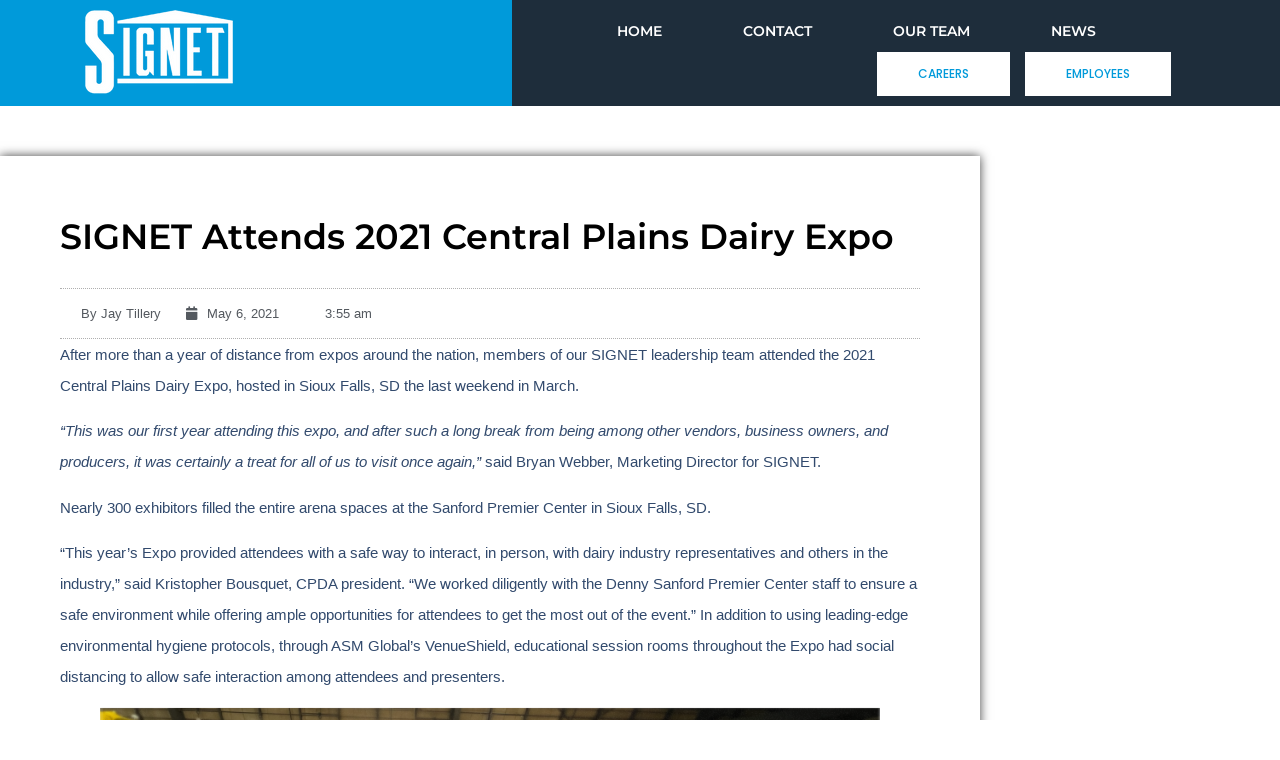

--- FILE ---
content_type: text/css
request_url: https://signet.us/wp-content/uploads/elementor/css/post-53.css?ver=1769740236
body_size: 1091
content:
.elementor-53 .elementor-element.elementor-element-bf0f406:not(.elementor-motion-effects-element-type-background), .elementor-53 .elementor-element.elementor-element-bf0f406 > .elementor-motion-effects-container > .elementor-motion-effects-layer{background-color:var( --e-global-color-a3090cc );}.elementor-53 .elementor-element.elementor-element-bf0f406 > .elementor-container{min-height:98px;}.elementor-53 .elementor-element.elementor-element-bf0f406{transition:background 0.3s, border 0.3s, border-radius 0.3s, box-shadow 0.3s;margin-top:0px;margin-bottom:0px;padding:0px 0px 0px 0px;z-index:1;}.elementor-53 .elementor-element.elementor-element-bf0f406 > .elementor-background-overlay{transition:background 0.3s, border-radius 0.3s, opacity 0.3s;}.elementor-53 .elementor-element.elementor-element-9b3cfca > .elementor-element-populated{margin:0px 0px 0px 0px;--e-column-margin-right:0px;--e-column-margin-left:0px;padding:0px 0px 0px 0px;}.elementor-53 .elementor-element.elementor-element-18a0ebc:not(.elementor-motion-effects-element-type-background) > .elementor-widget-wrap, .elementor-53 .elementor-element.elementor-element-18a0ebc > .elementor-widget-wrap > .elementor-motion-effects-container > .elementor-motion-effects-layer{background-color:var( --e-global-color-822878c );}.elementor-53 .elementor-element.elementor-element-18a0ebc > .elementor-element-populated{transition:background 0.3s, border 0.3s, border-radius 0.3s, box-shadow 0.3s;}.elementor-53 .elementor-element.elementor-element-18a0ebc > .elementor-element-populated > .elementor-background-overlay{transition:background 0.3s, border-radius 0.3s, opacity 0.3s;}.elementor-widget-theme-site-logo .widget-image-caption{color:var( --e-global-color-text );font-family:var( --e-global-typography-text-font-family ), Sans-serif;font-size:var( --e-global-typography-text-font-size );font-weight:var( --e-global-typography-text-font-weight );text-transform:var( --e-global-typography-text-text-transform );font-style:var( --e-global-typography-text-font-style );text-decoration:var( --e-global-typography-text-text-decoration );line-height:var( --e-global-typography-text-line-height );letter-spacing:var( --e-global-typography-text-letter-spacing );}.elementor-53 .elementor-element.elementor-element-6b2bf2a > .elementor-widget-container{margin:0% 0% 0% 15%;}.elementor-53 .elementor-element.elementor-element-6b2bf2a{text-align:start;}.elementor-widget-nav-menu .elementor-nav-menu .elementor-item{font-family:var( --e-global-typography-primary-font-family ), Sans-serif;font-size:var( --e-global-typography-primary-font-size );font-weight:var( --e-global-typography-primary-font-weight );text-transform:var( --e-global-typography-primary-text-transform );font-style:var( --e-global-typography-primary-font-style );text-decoration:var( --e-global-typography-primary-text-decoration );line-height:var( --e-global-typography-primary-line-height );letter-spacing:var( --e-global-typography-primary-letter-spacing );word-spacing:var( --e-global-typography-primary-word-spacing );}.elementor-widget-nav-menu .elementor-nav-menu--main .elementor-item{color:var( --e-global-color-text );fill:var( --e-global-color-text );}.elementor-widget-nav-menu .elementor-nav-menu--main .elementor-item:hover,
					.elementor-widget-nav-menu .elementor-nav-menu--main .elementor-item.elementor-item-active,
					.elementor-widget-nav-menu .elementor-nav-menu--main .elementor-item.highlighted,
					.elementor-widget-nav-menu .elementor-nav-menu--main .elementor-item:focus{color:var( --e-global-color-accent );fill:var( --e-global-color-accent );}.elementor-widget-nav-menu .elementor-nav-menu--main:not(.e--pointer-framed) .elementor-item:before,
					.elementor-widget-nav-menu .elementor-nav-menu--main:not(.e--pointer-framed) .elementor-item:after{background-color:var( --e-global-color-accent );}.elementor-widget-nav-menu .e--pointer-framed .elementor-item:before,
					.elementor-widget-nav-menu .e--pointer-framed .elementor-item:after{border-color:var( --e-global-color-accent );}.elementor-widget-nav-menu{--e-nav-menu-divider-color:var( --e-global-color-text );}.elementor-widget-nav-menu .elementor-nav-menu--dropdown .elementor-item, .elementor-widget-nav-menu .elementor-nav-menu--dropdown  .elementor-sub-item{font-family:var( --e-global-typography-accent-font-family ), Sans-serif;font-size:var( --e-global-typography-accent-font-size );font-weight:var( --e-global-typography-accent-font-weight );text-transform:var( --e-global-typography-accent-text-transform );font-style:var( --e-global-typography-accent-font-style );text-decoration:var( --e-global-typography-accent-text-decoration );letter-spacing:var( --e-global-typography-accent-letter-spacing );}.elementor-53 .elementor-element.elementor-element-299da60 > .elementor-widget-container{margin:0% 0% 0% 10%;}.elementor-53 .elementor-element.elementor-element-299da60 .elementor-menu-toggle{margin:0 auto;}.elementor-53 .elementor-element.elementor-element-299da60 .elementor-nav-menu .elementor-item{font-family:"Montserrat", Sans-serif;font-size:14px;font-weight:600;text-transform:uppercase;font-style:normal;text-decoration:none;line-height:1.2em;letter-spacing:0px;word-spacing:0em;}.elementor-53 .elementor-element.elementor-element-299da60 .elementor-nav-menu--main .elementor-item{color:var( --e-global-color-c696dce );fill:var( --e-global-color-c696dce );}.elementor-53 .elementor-element.elementor-element-299da60 .elementor-nav-menu--main .elementor-item:hover,
					.elementor-53 .elementor-element.elementor-element-299da60 .elementor-nav-menu--main .elementor-item.elementor-item-active,
					.elementor-53 .elementor-element.elementor-element-299da60 .elementor-nav-menu--main .elementor-item.highlighted,
					.elementor-53 .elementor-element.elementor-element-299da60 .elementor-nav-menu--main .elementor-item:focus{color:var( --e-global-color-822878c );fill:var( --e-global-color-822878c );}.elementor-53 .elementor-element.elementor-element-299da60{--e-nav-menu-horizontal-menu-item-margin:calc( 41px / 2 );}.elementor-53 .elementor-element.elementor-element-299da60 .elementor-nav-menu--main:not(.elementor-nav-menu--layout-horizontal) .elementor-nav-menu > li:not(:last-child){margin-bottom:41px;}.elementor-53 .elementor-element.elementor-element-299da60 div.elementor-menu-toggle{color:var( --e-global-color-c696dce );}.elementor-53 .elementor-element.elementor-element-299da60 div.elementor-menu-toggle svg{fill:var( --e-global-color-c696dce );}.elementor-53 .elementor-element.elementor-element-299da60 div.elementor-menu-toggle:hover, .elementor-53 .elementor-element.elementor-element-299da60 div.elementor-menu-toggle:focus{color:var( --e-global-color-822878c );}.elementor-53 .elementor-element.elementor-element-299da60 div.elementor-menu-toggle:hover svg, .elementor-53 .elementor-element.elementor-element-299da60 div.elementor-menu-toggle:focus svg{fill:var( --e-global-color-822878c );}.elementor-widget-button .elementor-button{background-color:var( --e-global-color-accent );font-family:var( --e-global-typography-accent-font-family ), Sans-serif;font-size:var( --e-global-typography-accent-font-size );font-weight:var( --e-global-typography-accent-font-weight );text-transform:var( --e-global-typography-accent-text-transform );font-style:var( --e-global-typography-accent-font-style );text-decoration:var( --e-global-typography-accent-text-decoration );line-height:var( --e-global-typography-accent-line-height );letter-spacing:var( --e-global-typography-accent-letter-spacing );}.elementor-53 .elementor-element.elementor-element-cbcc61e .elementor-button{background-color:var( --e-global-color-c696dce );font-family:"Poppins", Sans-serif;font-size:12px;font-weight:500;text-transform:uppercase;font-style:normal;text-decoration:none;line-height:1em;letter-spacing:0px;fill:var( --e-global-color-822878c );color:var( --e-global-color-822878c );border-style:solid;border-width:1px 1px 1px 1px;border-color:var( --e-global-color-c696dce );border-radius:0px 0px 0px 0px;padding:15px 40px 15px 40px;}.elementor-53 .elementor-element.elementor-element-cbcc61e .elementor-button:hover, .elementor-53 .elementor-element.elementor-element-cbcc61e .elementor-button:focus{background-color:#02010100;color:var( --e-global-color-c696dce );border-color:#000000;}.elementor-53 .elementor-element.elementor-element-cbcc61e{width:auto;max-width:auto;}.elementor-53 .elementor-element.elementor-element-cbcc61e > .elementor-widget-container{margin:0px 0px 0px 15px;padding:0px 0px 0px 340px;}.elementor-53 .elementor-element.elementor-element-cbcc61e .elementor-button:hover svg, .elementor-53 .elementor-element.elementor-element-cbcc61e .elementor-button:focus svg{fill:var( --e-global-color-c696dce );}.elementor-53 .elementor-element.elementor-element-eff2b3b .elementor-button{background-color:var( --e-global-color-c696dce );font-family:"Poppins", Sans-serif;font-size:12px;font-weight:500;text-transform:uppercase;font-style:normal;text-decoration:none;line-height:1em;letter-spacing:0px;fill:var( --e-global-color-822878c );color:var( --e-global-color-822878c );border-style:solid;border-width:1px 1px 1px 1px;border-color:var( --e-global-color-c696dce );border-radius:0px 0px 0px 0px;padding:15px 40px 15px 40px;}.elementor-53 .elementor-element.elementor-element-eff2b3b .elementor-button:hover, .elementor-53 .elementor-element.elementor-element-eff2b3b .elementor-button:focus{background-color:#02010100;color:var( --e-global-color-c696dce );border-color:#000000;}.elementor-53 .elementor-element.elementor-element-eff2b3b{width:auto;max-width:auto;}.elementor-53 .elementor-element.elementor-element-eff2b3b > .elementor-widget-container{margin:0px 0px 0px 15px;padding:0px 0px 0px 0px;}.elementor-53 .elementor-element.elementor-element-eff2b3b .elementor-button:hover svg, .elementor-53 .elementor-element.elementor-element-eff2b3b .elementor-button:focus svg{fill:var( --e-global-color-c696dce );}.elementor-theme-builder-content-area{height:400px;}.elementor-location-header:before, .elementor-location-footer:before{content:"";display:table;clear:both;}@media(max-width:1024px){.elementor-widget-theme-site-logo .widget-image-caption{font-size:var( --e-global-typography-text-font-size );line-height:var( --e-global-typography-text-line-height );letter-spacing:var( --e-global-typography-text-letter-spacing );}.elementor-53 .elementor-element.elementor-element-6b2bf2a > .elementor-widget-container{margin:0% 0% 0% 0%;}.elementor-53 .elementor-element.elementor-element-6b2bf2a{text-align:center;}.elementor-53 .elementor-element.elementor-element-a1575a5.elementor-column > .elementor-widget-wrap{justify-content:center;}.elementor-widget-nav-menu .elementor-nav-menu .elementor-item{font-size:var( --e-global-typography-primary-font-size );line-height:var( --e-global-typography-primary-line-height );letter-spacing:var( --e-global-typography-primary-letter-spacing );word-spacing:var( --e-global-typography-primary-word-spacing );}.elementor-widget-nav-menu .elementor-nav-menu--dropdown .elementor-item, .elementor-widget-nav-menu .elementor-nav-menu--dropdown  .elementor-sub-item{font-size:var( --e-global-typography-accent-font-size );letter-spacing:var( --e-global-typography-accent-letter-spacing );}.elementor-53 .elementor-element.elementor-element-299da60 > .elementor-widget-container{margin:0px 0px 15px 0px;}.elementor-53 .elementor-element.elementor-element-299da60 .elementor-nav-menu .elementor-item{font-size:45px;}.elementor-widget-button .elementor-button{font-size:var( --e-global-typography-accent-font-size );line-height:var( --e-global-typography-accent-line-height );letter-spacing:var( --e-global-typography-accent-letter-spacing );}.elementor-53 .elementor-element.elementor-element-cbcc61e > .elementor-widget-container{padding:0px 0px 0px 0px;}.elementor-53 .elementor-element.elementor-element-cbcc61e .elementor-button{font-size:14px;}.elementor-53 .elementor-element.elementor-element-eff2b3b .elementor-button{font-size:14px;}}@media(max-width:767px){.elementor-53 .elementor-element.elementor-element-bf0f406 > .elementor-container{min-height:0px;}.elementor-widget-theme-site-logo .widget-image-caption{font-size:var( --e-global-typography-text-font-size );line-height:var( --e-global-typography-text-line-height );letter-spacing:var( --e-global-typography-text-letter-spacing );}.elementor-53 .elementor-element.elementor-element-6b2bf2a > .elementor-widget-container{margin:0% 0% 0% 0%;}.elementor-53 .elementor-element.elementor-element-6b2bf2a{text-align:center;}.elementor-53 .elementor-element.elementor-element-a1575a5.elementor-column > .elementor-widget-wrap{justify-content:space-evenly;}.elementor-53 .elementor-element.elementor-element-a1575a5 > .elementor-element-populated{margin:0px 0px 0px 0px;--e-column-margin-right:0px;--e-column-margin-left:0px;}.elementor-widget-nav-menu .elementor-nav-menu .elementor-item{font-size:var( --e-global-typography-primary-font-size );line-height:var( --e-global-typography-primary-line-height );letter-spacing:var( --e-global-typography-primary-letter-spacing );word-spacing:var( --e-global-typography-primary-word-spacing );}.elementor-widget-nav-menu .elementor-nav-menu--dropdown .elementor-item, .elementor-widget-nav-menu .elementor-nav-menu--dropdown  .elementor-sub-item{font-size:var( --e-global-typography-accent-font-size );letter-spacing:var( --e-global-typography-accent-letter-spacing );}.elementor-53 .elementor-element.elementor-element-299da60 > .elementor-widget-container{margin:0% 0% 0% 0%;}.elementor-53 .elementor-element.elementor-element-299da60 .elementor-nav-menu .elementor-item{font-size:21px;line-height:1.1em;}.elementor-widget-button .elementor-button{font-size:var( --e-global-typography-accent-font-size );line-height:var( --e-global-typography-accent-line-height );letter-spacing:var( --e-global-typography-accent-letter-spacing );}.elementor-53 .elementor-element.elementor-element-cbcc61e > .elementor-widget-container{margin:10px 0px 0px 0px;padding:0px 0px 0px 0px;}.elementor-53 .elementor-element.elementor-element-cbcc61e .elementor-button{border-width:0px 0px 0px 0px;}.elementor-53 .elementor-element.elementor-element-eff2b3b > .elementor-widget-container{margin:010px 0px 0px 0px;padding:0px 0px 0px 0px;}.elementor-53 .elementor-element.elementor-element-eff2b3b .elementor-button{border-width:0px 0px 0px 0px;}}@media(min-width:768px){.elementor-53 .elementor-element.elementor-element-9b3cfca{width:100%;}.elementor-53 .elementor-element.elementor-element-18a0ebc{width:40%;}.elementor-53 .elementor-element.elementor-element-a1575a5{width:60%;}}/* Start custom CSS for nav-menu, class: .elementor-element-299da60 */@media only screen and (max-width: 767px) {
.elementor-53 .elementor-element.elementor-element-299da60 a{
    justify-content: center;
}
}/* End custom CSS */

--- FILE ---
content_type: text/css
request_url: https://signet.us/wp-content/uploads/elementor/css/post-73.css?ver=1769740236
body_size: 362
content:
.elementor-73 .elementor-element.elementor-element-c8e3e02:not(.elementor-motion-effects-element-type-background), .elementor-73 .elementor-element.elementor-element-c8e3e02 > .elementor-motion-effects-container > .elementor-motion-effects-layer{background-color:var( --e-global-color-822878c );}.elementor-73 .elementor-element.elementor-element-c8e3e02{transition:background 0.3s, border 0.3s, border-radius 0.3s, box-shadow 0.3s;padding:20px 0px 60px 0px;}.elementor-73 .elementor-element.elementor-element-c8e3e02 > .elementor-background-overlay{transition:background 0.3s, border-radius 0.3s, opacity 0.3s;}.elementor-widget-text-editor{font-family:var( --e-global-typography-text-font-family ), Sans-serif;font-size:var( --e-global-typography-text-font-size );font-weight:var( --e-global-typography-text-font-weight );text-transform:var( --e-global-typography-text-text-transform );font-style:var( --e-global-typography-text-font-style );text-decoration:var( --e-global-typography-text-text-decoration );line-height:var( --e-global-typography-text-line-height );letter-spacing:var( --e-global-typography-text-letter-spacing );color:var( --e-global-color-text );}.elementor-widget-text-editor.elementor-drop-cap-view-stacked .elementor-drop-cap{background-color:var( --e-global-color-primary );}.elementor-widget-text-editor.elementor-drop-cap-view-framed .elementor-drop-cap, .elementor-widget-text-editor.elementor-drop-cap-view-default .elementor-drop-cap{color:var( --e-global-color-primary );border-color:var( --e-global-color-primary );}.elementor-73 .elementor-element.elementor-element-1feb7fb{font-family:"Helvetica", Sans-serif;font-size:15px;font-weight:400;text-transform:none;font-style:normal;text-decoration:none;line-height:1.5em;letter-spacing:0px;color:var( --e-global-color-c696dce );}.elementor-73 .elementor-element.elementor-element-24b2043 .elementor-repeater-item-83de4b3.elementor-social-icon{background-color:var( --e-global-color-50fcf6f );}.elementor-73 .elementor-element.elementor-element-24b2043 .elementor-repeater-item-83de4b3.elementor-social-icon i{color:var( --e-global-color-822878c );}.elementor-73 .elementor-element.elementor-element-24b2043 .elementor-repeater-item-83de4b3.elementor-social-icon svg{fill:var( --e-global-color-822878c );}.elementor-73 .elementor-element.elementor-element-24b2043 .elementor-repeater-item-e96a7b7.elementor-social-icon{background-color:var( --e-global-color-50fcf6f );}.elementor-73 .elementor-element.elementor-element-24b2043 .elementor-repeater-item-e96a7b7.elementor-social-icon i{color:var( --e-global-color-822878c );}.elementor-73 .elementor-element.elementor-element-24b2043 .elementor-repeater-item-e96a7b7.elementor-social-icon svg{fill:var( --e-global-color-822878c );}.elementor-73 .elementor-element.elementor-element-24b2043{--grid-template-columns:repeat(0, auto);--icon-size:15px;--grid-column-gap:10px;--grid-row-gap:0px;}.elementor-73 .elementor-element.elementor-element-24b2043 .elementor-widget-container{text-align:right;}.elementor-73 .elementor-element.elementor-element-24b2043 .elementor-social-icon{background-color:var( --e-global-color-50fcf6f );}.elementor-73 .elementor-element.elementor-element-24b2043 .elementor-social-icon i{color:var( --e-global-color-822878c );}.elementor-73 .elementor-element.elementor-element-24b2043 .elementor-social-icon svg{fill:var( --e-global-color-822878c );}.elementor-73 .elementor-element.elementor-element-24b2043 .elementor-social-icon:hover{background-color:var( --e-global-color-c696dce );}.elementor-theme-builder-content-area{height:400px;}.elementor-location-header:before, .elementor-location-footer:before{content:"";display:table;clear:both;}@media(max-width:1024px){.elementor-widget-text-editor{font-size:var( --e-global-typography-text-font-size );line-height:var( --e-global-typography-text-line-height );letter-spacing:var( --e-global-typography-text-letter-spacing );}.elementor-73 .elementor-element.elementor-element-1feb7fb{font-size:14px;}}@media(max-width:767px){.elementor-widget-text-editor{font-size:var( --e-global-typography-text-font-size );line-height:var( --e-global-typography-text-line-height );letter-spacing:var( --e-global-typography-text-letter-spacing );}.elementor-73 .elementor-element.elementor-element-1feb7fb{text-align:center;}.elementor-73 .elementor-element.elementor-element-24b2043 .elementor-widget-container{text-align:center;}}/* Start custom CSS for text-editor, class: .elementor-element-1feb7fb */.elementor-73 .elementor-element.elementor-element-1feb7fb a{
    color: #fff;
    text-decoration: underline;
}/* End custom CSS */

--- FILE ---
content_type: text/css
request_url: https://signet.us/wp-content/uploads/elementor/css/post-400.css?ver=1769751905
body_size: 1389
content:
.elementor-400 .elementor-element.elementor-element-66edde9 > .elementor-container{max-width:980px;}.elementor-400 .elementor-element.elementor-element-66edde9{transition:background 0.3s, border 0.3s, border-radius 0.3s, box-shadow 0.3s;margin-top:50px;margin-bottom:50px;}.elementor-400 .elementor-element.elementor-element-66edde9 > .elementor-background-overlay{transition:background 0.3s, border-radius 0.3s, opacity 0.3s;}.elementor-400 .elementor-element.elementor-element-1dcaac0b:not(.elementor-motion-effects-element-type-background) > .elementor-widget-wrap, .elementor-400 .elementor-element.elementor-element-1dcaac0b > .elementor-widget-wrap > .elementor-motion-effects-container > .elementor-motion-effects-layer{background-color:#ffffff;}.elementor-400 .elementor-element.elementor-element-1dcaac0b > .elementor-element-populated{box-shadow:0px 0px 10px 0px rgba(0, 0, 0, 0.75);transition:background 0.3s, border 0.3s, border-radius 0.3s, box-shadow 0.3s;padding:60px 60px 60px 60px;}.elementor-400 .elementor-element.elementor-element-1dcaac0b > .elementor-element-populated > .elementor-background-overlay{transition:background 0.3s, border-radius 0.3s, opacity 0.3s;}.elementor-widget-theme-post-title .elementor-heading-title{font-family:var( --e-global-typography-primary-font-family ), Sans-serif;font-size:var( --e-global-typography-primary-font-size );font-weight:var( --e-global-typography-primary-font-weight );text-transform:var( --e-global-typography-primary-text-transform );font-style:var( --e-global-typography-primary-font-style );text-decoration:var( --e-global-typography-primary-text-decoration );line-height:var( --e-global-typography-primary-line-height );letter-spacing:var( --e-global-typography-primary-letter-spacing );word-spacing:var( --e-global-typography-primary-word-spacing );color:var( --e-global-color-primary );}.elementor-400 .elementor-element.elementor-element-bf06362 > .elementor-widget-container{margin:0px 0px 30px 0px;}.elementor-400 .elementor-element.elementor-element-bf06362 .elementor-heading-title{font-family:"Montserrat", Sans-serif;font-size:35px;font-weight:600;color:#000000;}.elementor-widget-post-info .elementor-icon-list-item:not(:last-child):after{border-color:var( --e-global-color-text );}.elementor-widget-post-info .elementor-icon-list-icon i{color:var( --e-global-color-primary );}.elementor-widget-post-info .elementor-icon-list-icon svg{fill:var( --e-global-color-primary );}.elementor-widget-post-info .elementor-icon-list-text, .elementor-widget-post-info .elementor-icon-list-text a{color:var( --e-global-color-secondary );}.elementor-widget-post-info .elementor-icon-list-item{font-family:var( --e-global-typography-text-font-family ), Sans-serif;font-size:var( --e-global-typography-text-font-size );font-weight:var( --e-global-typography-text-font-weight );text-transform:var( --e-global-typography-text-text-transform );font-style:var( --e-global-typography-text-font-style );text-decoration:var( --e-global-typography-text-text-decoration );line-height:var( --e-global-typography-text-line-height );letter-spacing:var( --e-global-typography-text-letter-spacing );}.elementor-400 .elementor-element.elementor-element-13c5faa2 > .elementor-widget-container{padding:15px 0px 15px 0px;border-style:dotted;border-width:1px 0px 1px 0px;border-color:#afafaf;}.elementor-400 .elementor-element.elementor-element-13c5faa2 .elementor-icon-list-items:not(.elementor-inline-items) .elementor-icon-list-item:not(:last-child){padding-bottom:calc(25px/2);}.elementor-400 .elementor-element.elementor-element-13c5faa2 .elementor-icon-list-items:not(.elementor-inline-items) .elementor-icon-list-item:not(:first-child){margin-top:calc(25px/2);}.elementor-400 .elementor-element.elementor-element-13c5faa2 .elementor-icon-list-items.elementor-inline-items .elementor-icon-list-item{margin-right:calc(25px/2);margin-left:calc(25px/2);}.elementor-400 .elementor-element.elementor-element-13c5faa2 .elementor-icon-list-items.elementor-inline-items{margin-right:calc(-25px/2);margin-left:calc(-25px/2);}body.rtl .elementor-400 .elementor-element.elementor-element-13c5faa2 .elementor-icon-list-items.elementor-inline-items .elementor-icon-list-item:after{left:calc(-25px/2);}body:not(.rtl) .elementor-400 .elementor-element.elementor-element-13c5faa2 .elementor-icon-list-items.elementor-inline-items .elementor-icon-list-item:after{right:calc(-25px/2);}.elementor-400 .elementor-element.elementor-element-13c5faa2 .elementor-icon-list-icon i{color:#54595f;font-size:13px;}.elementor-400 .elementor-element.elementor-element-13c5faa2 .elementor-icon-list-icon svg{fill:#54595f;--e-icon-list-icon-size:13px;}.elementor-400 .elementor-element.elementor-element-13c5faa2 .elementor-icon-list-icon{width:13px;}body:not(.rtl) .elementor-400 .elementor-element.elementor-element-13c5faa2 .elementor-icon-list-text{padding-left:8px;}body.rtl .elementor-400 .elementor-element.elementor-element-13c5faa2 .elementor-icon-list-text{padding-right:8px;}.elementor-400 .elementor-element.elementor-element-13c5faa2 .elementor-icon-list-text, .elementor-400 .elementor-element.elementor-element-13c5faa2 .elementor-icon-list-text a{color:#54595f;}.elementor-400 .elementor-element.elementor-element-13c5faa2 .elementor-icon-list-item{font-size:13px;font-weight:300;}.elementor-widget-theme-post-content{color:var( --e-global-color-text );font-family:var( --e-global-typography-text-font-family ), Sans-serif;font-size:var( --e-global-typography-text-font-size );font-weight:var( --e-global-typography-text-font-weight );text-transform:var( --e-global-typography-text-text-transform );font-style:var( --e-global-typography-text-font-style );text-decoration:var( --e-global-typography-text-text-decoration );line-height:var( --e-global-typography-text-line-height );letter-spacing:var( --e-global-typography-text-letter-spacing );}.elementor-400 .elementor-element.elementor-element-484748db{font-family:"Helvetica", Sans-serif;font-size:15px;line-height:2.1em;}.elementor-400 .elementor-element.elementor-element-748ebc58 > .elementor-widget-container{margin:25px 0px 0px 0px;padding:15px 0px 15px 0px;border-style:solid;border-width:1px 0px 1px 0px;border-color:var( --e-global-color-14ef391 );}.elementor-400 .elementor-element.elementor-element-748ebc58{--grid-side-margin:10px;--grid-column-gap:10px;--grid-row-gap:10px;--e-share-buttons-primary-color:var( --e-global-color-86b4fcd );--e-share-buttons-secondary-color:#000000BF;}.elementor-400 .elementor-element.elementor-element-748ebc58 .elementor-share-btn{font-size:calc(0.8px * 10);height:5em;}.elementor-400 .elementor-element.elementor-element-748ebc58 .elementor-share-btn__icon{--e-share-buttons-icon-size:2.7em;}.elementor-400 .elementor-element.elementor-element-748ebc58 .elementor-share-btn__title{text-transform:uppercase;}.elementor-widget-heading .elementor-heading-title{font-family:var( --e-global-typography-primary-font-family ), Sans-serif;font-size:var( --e-global-typography-primary-font-size );font-weight:var( --e-global-typography-primary-font-weight );text-transform:var( --e-global-typography-primary-text-transform );font-style:var( --e-global-typography-primary-font-style );text-decoration:var( --e-global-typography-primary-text-decoration );line-height:var( --e-global-typography-primary-line-height );letter-spacing:var( --e-global-typography-primary-letter-spacing );word-spacing:var( --e-global-typography-primary-word-spacing );color:var( --e-global-color-primary );}.elementor-400 .elementor-element.elementor-element-768b665{width:auto;max-width:auto;text-align:center;}.elementor-400 .elementor-element.elementor-element-768b665 > .elementor-widget-container{margin:40px 0px 40px 0px;padding:0px 10px 15px 10px;border-style:solid;border-width:0px 0px 10px 0px;border-color:var( --e-global-color-822878c );border-radius:0px 0px 0px 0px;}.elementor-400 .elementor-element.elementor-element-768b665 .elementor-heading-title{font-family:"Montserrat", Sans-serif;font-size:30px;font-weight:600;text-transform:uppercase;font-style:normal;text-decoration:none;line-height:1.2em;letter-spacing:0.8px;word-spacing:0em;}.elementor-widget-posts .elementor-button{background-color:var( --e-global-color-accent );font-family:var( --e-global-typography-accent-font-family ), Sans-serif;font-size:var( --e-global-typography-accent-font-size );font-weight:var( --e-global-typography-accent-font-weight );text-transform:var( --e-global-typography-accent-text-transform );font-style:var( --e-global-typography-accent-font-style );text-decoration:var( --e-global-typography-accent-text-decoration );line-height:var( --e-global-typography-accent-line-height );letter-spacing:var( --e-global-typography-accent-letter-spacing );}.elementor-widget-posts .elementor-post__title, .elementor-widget-posts .elementor-post__title a{color:var( --e-global-color-secondary );font-family:var( --e-global-typography-primary-font-family ), Sans-serif;font-size:var( --e-global-typography-primary-font-size );font-weight:var( --e-global-typography-primary-font-weight );text-transform:var( --e-global-typography-primary-text-transform );font-style:var( --e-global-typography-primary-font-style );text-decoration:var( --e-global-typography-primary-text-decoration );line-height:var( --e-global-typography-primary-line-height );letter-spacing:var( --e-global-typography-primary-letter-spacing );word-spacing:var( --e-global-typography-primary-word-spacing );}.elementor-widget-posts .elementor-post__meta-data{font-family:var( --e-global-typography-secondary-font-family ), Sans-serif;font-size:var( --e-global-typography-secondary-font-size );font-weight:var( --e-global-typography-secondary-font-weight );text-transform:var( --e-global-typography-secondary-text-transform );font-style:var( --e-global-typography-secondary-font-style );text-decoration:var( --e-global-typography-secondary-text-decoration );line-height:var( --e-global-typography-secondary-line-height );letter-spacing:var( --e-global-typography-secondary-letter-spacing );}.elementor-widget-posts .elementor-post__excerpt p{font-family:var( --e-global-typography-text-font-family ), Sans-serif;font-size:var( --e-global-typography-text-font-size );font-weight:var( --e-global-typography-text-font-weight );text-transform:var( --e-global-typography-text-text-transform );font-style:var( --e-global-typography-text-font-style );text-decoration:var( --e-global-typography-text-text-decoration );line-height:var( --e-global-typography-text-line-height );letter-spacing:var( --e-global-typography-text-letter-spacing );}.elementor-widget-posts .elementor-post__read-more{color:var( --e-global-color-accent );}.elementor-widget-posts a.elementor-post__read-more{font-family:var( --e-global-typography-accent-font-family ), Sans-serif;font-size:var( --e-global-typography-accent-font-size );font-weight:var( --e-global-typography-accent-font-weight );text-transform:var( --e-global-typography-accent-text-transform );font-style:var( --e-global-typography-accent-font-style );text-decoration:var( --e-global-typography-accent-text-decoration );line-height:var( --e-global-typography-accent-line-height );letter-spacing:var( --e-global-typography-accent-letter-spacing );}.elementor-widget-posts .elementor-post__card .elementor-post__badge{background-color:var( --e-global-color-accent );font-family:var( --e-global-typography-accent-font-family ), Sans-serif;font-weight:var( --e-global-typography-accent-font-weight );text-transform:var( --e-global-typography-accent-text-transform );font-style:var( --e-global-typography-accent-font-style );text-decoration:var( --e-global-typography-accent-text-decoration );line-height:var( --e-global-typography-accent-line-height );letter-spacing:var( --e-global-typography-accent-letter-spacing );}.elementor-widget-posts .elementor-pagination{font-family:var( --e-global-typography-secondary-font-family ), Sans-serif;font-size:var( --e-global-typography-secondary-font-size );font-weight:var( --e-global-typography-secondary-font-weight );text-transform:var( --e-global-typography-secondary-text-transform );font-style:var( --e-global-typography-secondary-font-style );text-decoration:var( --e-global-typography-secondary-text-decoration );line-height:var( --e-global-typography-secondary-line-height );letter-spacing:var( --e-global-typography-secondary-letter-spacing );}.elementor-widget-posts .e-load-more-message{font-family:var( --e-global-typography-secondary-font-family ), Sans-serif;font-size:var( --e-global-typography-secondary-font-size );font-weight:var( --e-global-typography-secondary-font-weight );text-transform:var( --e-global-typography-secondary-text-transform );font-style:var( --e-global-typography-secondary-font-style );text-decoration:var( --e-global-typography-secondary-text-decoration );line-height:var( --e-global-typography-secondary-line-height );letter-spacing:var( --e-global-typography-secondary-letter-spacing );}.elementor-400 .elementor-element.elementor-element-4a82bca{--grid-row-gap:35px;--grid-column-gap:30px;}.elementor-400 .elementor-element.elementor-element-4a82bca .elementor-posts-container .elementor-post__thumbnail{padding-bottom:calc( 0.66 * 100% );}.elementor-400 .elementor-element.elementor-element-4a82bca:after{content:"0.66";}.elementor-400 .elementor-element.elementor-element-4a82bca .elementor-post__thumbnail__link{width:100%;}.elementor-400 .elementor-element.elementor-element-4a82bca.elementor-posts--thumbnail-left .elementor-post__thumbnail__link{margin-right:20px;}.elementor-400 .elementor-element.elementor-element-4a82bca.elementor-posts--thumbnail-right .elementor-post__thumbnail__link{margin-left:20px;}.elementor-400 .elementor-element.elementor-element-4a82bca.elementor-posts--thumbnail-top .elementor-post__thumbnail__link{margin-bottom:20px;}.elementor-400 .elementor-element.elementor-element-4a82bca .elementor-post:hover .elementor-post__thumbnail img{filter:brightness( 100% ) contrast( 125% ) saturate( 100% ) blur( 0px ) hue-rotate( 0deg );}.elementor-400 .elementor-element.elementor-element-4a82bca .elementor-post__title, .elementor-400 .elementor-element.elementor-element-4a82bca .elementor-post__title a{color:var( --e-global-color-50fcf6f );font-family:"Montserrat", Sans-serif;font-size:20px;font-weight:600;text-transform:none;font-style:normal;text-decoration:none;line-height:1.2em;letter-spacing:0px;word-spacing:0em;}.elementor-400 .elementor-element.elementor-element-4a82bca .elementor-post__title{margin-bottom:15px;}@media(max-width:1024px){.elementor-widget-theme-post-title .elementor-heading-title{font-size:var( --e-global-typography-primary-font-size );line-height:var( --e-global-typography-primary-line-height );letter-spacing:var( --e-global-typography-primary-letter-spacing );word-spacing:var( --e-global-typography-primary-word-spacing );}.elementor-widget-post-info .elementor-icon-list-item{font-size:var( --e-global-typography-text-font-size );line-height:var( --e-global-typography-text-line-height );letter-spacing:var( --e-global-typography-text-letter-spacing );}.elementor-widget-theme-post-content{font-size:var( --e-global-typography-text-font-size );line-height:var( --e-global-typography-text-line-height );letter-spacing:var( --e-global-typography-text-letter-spacing );} .elementor-400 .elementor-element.elementor-element-748ebc58{--grid-side-margin:10px;--grid-column-gap:10px;--grid-row-gap:10px;--grid-bottom-margin:10px;}.elementor-widget-heading .elementor-heading-title{font-size:var( --e-global-typography-primary-font-size );line-height:var( --e-global-typography-primary-line-height );letter-spacing:var( --e-global-typography-primary-letter-spacing );word-spacing:var( --e-global-typography-primary-word-spacing );}.elementor-400 .elementor-element.elementor-element-768b665 .elementor-heading-title{font-size:45px;}.elementor-widget-posts .elementor-post__title, .elementor-widget-posts .elementor-post__title a{font-size:var( --e-global-typography-primary-font-size );line-height:var( --e-global-typography-primary-line-height );letter-spacing:var( --e-global-typography-primary-letter-spacing );word-spacing:var( --e-global-typography-primary-word-spacing );}.elementor-widget-posts .elementor-post__meta-data{font-size:var( --e-global-typography-secondary-font-size );line-height:var( --e-global-typography-secondary-line-height );letter-spacing:var( --e-global-typography-secondary-letter-spacing );}.elementor-widget-posts .elementor-post__excerpt p{font-size:var( --e-global-typography-text-font-size );line-height:var( --e-global-typography-text-line-height );letter-spacing:var( --e-global-typography-text-letter-spacing );}.elementor-widget-posts a.elementor-post__read-more{font-size:var( --e-global-typography-accent-font-size );line-height:var( --e-global-typography-accent-line-height );letter-spacing:var( --e-global-typography-accent-letter-spacing );}.elementor-widget-posts .elementor-post__card .elementor-post__badge{line-height:var( --e-global-typography-accent-line-height );letter-spacing:var( --e-global-typography-accent-letter-spacing );}.elementor-widget-posts .elementor-pagination{font-size:var( --e-global-typography-secondary-font-size );line-height:var( --e-global-typography-secondary-line-height );letter-spacing:var( --e-global-typography-secondary-letter-spacing );}.elementor-widget-posts .elementor-button{font-size:var( --e-global-typography-accent-font-size );line-height:var( --e-global-typography-accent-line-height );letter-spacing:var( --e-global-typography-accent-letter-spacing );}.elementor-widget-posts .e-load-more-message{font-size:var( --e-global-typography-secondary-font-size );line-height:var( --e-global-typography-secondary-line-height );letter-spacing:var( --e-global-typography-secondary-letter-spacing );}.elementor-400 .elementor-element.elementor-element-4a82bca .elementor-post__title, .elementor-400 .elementor-element.elementor-element-4a82bca .elementor-post__title a{font-size:45px;}}@media(max-width:767px){.elementor-400 .elementor-element.elementor-element-66edde9{padding:0px 0px 0px 0px;}.elementor-400 .elementor-element.elementor-element-1dcaac0b > .elementor-element-populated{padding:25px 25px 25px 25px;}.elementor-widget-theme-post-title .elementor-heading-title{font-size:var( --e-global-typography-primary-font-size );line-height:var( --e-global-typography-primary-line-height );letter-spacing:var( --e-global-typography-primary-letter-spacing );word-spacing:var( --e-global-typography-primary-word-spacing );}.elementor-400 .elementor-element.elementor-element-bf06362 .elementor-heading-title{font-size:33px;}.elementor-widget-post-info .elementor-icon-list-item{font-size:var( --e-global-typography-text-font-size );line-height:var( --e-global-typography-text-line-height );letter-spacing:var( --e-global-typography-text-letter-spacing );}.elementor-400 .elementor-element.elementor-element-13c5faa2 .elementor-icon-list-items:not(.elementor-inline-items) .elementor-icon-list-item:not(:last-child){padding-bottom:calc(15px/2);}.elementor-400 .elementor-element.elementor-element-13c5faa2 .elementor-icon-list-items:not(.elementor-inline-items) .elementor-icon-list-item:not(:first-child){margin-top:calc(15px/2);}.elementor-400 .elementor-element.elementor-element-13c5faa2 .elementor-icon-list-items.elementor-inline-items .elementor-icon-list-item{margin-right:calc(15px/2);margin-left:calc(15px/2);}.elementor-400 .elementor-element.elementor-element-13c5faa2 .elementor-icon-list-items.elementor-inline-items{margin-right:calc(-15px/2);margin-left:calc(-15px/2);}body.rtl .elementor-400 .elementor-element.elementor-element-13c5faa2 .elementor-icon-list-items.elementor-inline-items .elementor-icon-list-item:after{left:calc(-15px/2);}body:not(.rtl) .elementor-400 .elementor-element.elementor-element-13c5faa2 .elementor-icon-list-items.elementor-inline-items .elementor-icon-list-item:after{right:calc(-15px/2);}.elementor-400 .elementor-element.elementor-element-13c5faa2 .elementor-icon-list-icon{width:16px;}.elementor-400 .elementor-element.elementor-element-13c5faa2 .elementor-icon-list-icon i{font-size:16px;}.elementor-400 .elementor-element.elementor-element-13c5faa2 .elementor-icon-list-icon svg{--e-icon-list-icon-size:16px;}.elementor-400 .elementor-element.elementor-element-13c5faa2 .elementor-icon-list-item{line-height:27px;}.elementor-widget-theme-post-content{font-size:var( --e-global-typography-text-font-size );line-height:var( --e-global-typography-text-line-height );letter-spacing:var( --e-global-typography-text-letter-spacing );} .elementor-400 .elementor-element.elementor-element-748ebc58{--grid-side-margin:10px;--grid-column-gap:10px;--grid-row-gap:10px;--grid-bottom-margin:10px;}.elementor-400 .elementor-element.elementor-element-748ebc58{--grid-row-gap:10px;--grid-bottom-margin:10px;}.elementor-widget-heading .elementor-heading-title{font-size:var( --e-global-typography-primary-font-size );line-height:var( --e-global-typography-primary-line-height );letter-spacing:var( --e-global-typography-primary-letter-spacing );word-spacing:var( --e-global-typography-primary-word-spacing );}.elementor-400 .elementor-element.elementor-element-768b665 .elementor-heading-title{font-size:28px;line-height:1.1em;}.elementor-widget-posts .elementor-post__title, .elementor-widget-posts .elementor-post__title a{font-size:var( --e-global-typography-primary-font-size );line-height:var( --e-global-typography-primary-line-height );letter-spacing:var( --e-global-typography-primary-letter-spacing );word-spacing:var( --e-global-typography-primary-word-spacing );}.elementor-widget-posts .elementor-post__meta-data{font-size:var( --e-global-typography-secondary-font-size );line-height:var( --e-global-typography-secondary-line-height );letter-spacing:var( --e-global-typography-secondary-letter-spacing );}.elementor-widget-posts .elementor-post__excerpt p{font-size:var( --e-global-typography-text-font-size );line-height:var( --e-global-typography-text-line-height );letter-spacing:var( --e-global-typography-text-letter-spacing );}.elementor-widget-posts a.elementor-post__read-more{font-size:var( --e-global-typography-accent-font-size );line-height:var( --e-global-typography-accent-line-height );letter-spacing:var( --e-global-typography-accent-letter-spacing );}.elementor-widget-posts .elementor-post__card .elementor-post__badge{line-height:var( --e-global-typography-accent-line-height );letter-spacing:var( --e-global-typography-accent-letter-spacing );}.elementor-widget-posts .elementor-pagination{font-size:var( --e-global-typography-secondary-font-size );line-height:var( --e-global-typography-secondary-line-height );letter-spacing:var( --e-global-typography-secondary-letter-spacing );}.elementor-widget-posts .elementor-button{font-size:var( --e-global-typography-accent-font-size );line-height:var( --e-global-typography-accent-line-height );letter-spacing:var( --e-global-typography-accent-letter-spacing );}.elementor-widget-posts .e-load-more-message{font-size:var( --e-global-typography-secondary-font-size );line-height:var( --e-global-typography-secondary-line-height );letter-spacing:var( --e-global-typography-secondary-letter-spacing );}.elementor-400 .elementor-element.elementor-element-4a82bca .elementor-posts-container .elementor-post__thumbnail{padding-bottom:calc( 0.5 * 100% );}.elementor-400 .elementor-element.elementor-element-4a82bca:after{content:"0.5";}.elementor-400 .elementor-element.elementor-element-4a82bca .elementor-post__thumbnail__link{width:100%;}.elementor-400 .elementor-element.elementor-element-4a82bca .elementor-post__title, .elementor-400 .elementor-element.elementor-element-4a82bca .elementor-post__title a{font-size:28px;line-height:1.1em;}}/* Start custom CSS for section, class: .elementor-element-66edde9 */.elementor-400 .elementor-element.elementor-element-66edde9 .elementor-background-video-container{
    position: fixed;
}/* End custom CSS */